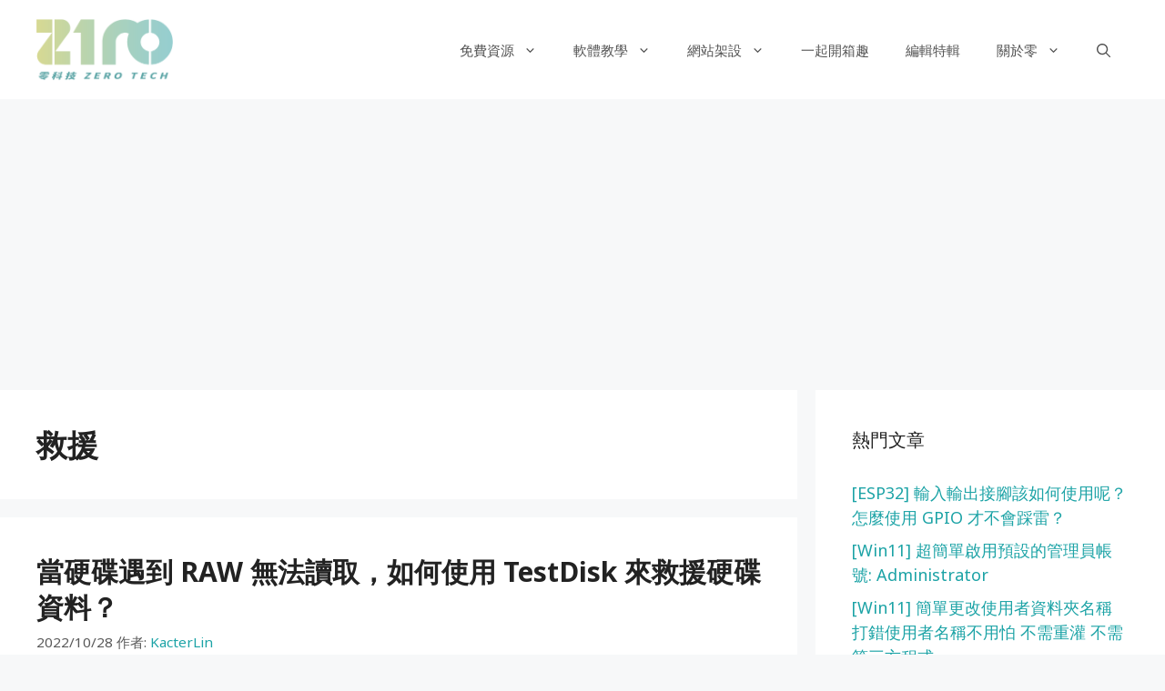

--- FILE ---
content_type: text/html; charset=utf-8
request_url: https://www.google.com/recaptcha/api2/aframe
body_size: 268
content:
<!DOCTYPE HTML><html><head><meta http-equiv="content-type" content="text/html; charset=UTF-8"></head><body><script nonce="4RbYuWymEp_PI9Q6_Cu2uA">/** Anti-fraud and anti-abuse applications only. See google.com/recaptcha */ try{var clients={'sodar':'https://pagead2.googlesyndication.com/pagead/sodar?'};window.addEventListener("message",function(a){try{if(a.source===window.parent){var b=JSON.parse(a.data);var c=clients[b['id']];if(c){var d=document.createElement('img');d.src=c+b['params']+'&rc='+(localStorage.getItem("rc::a")?sessionStorage.getItem("rc::b"):"");window.document.body.appendChild(d);sessionStorage.setItem("rc::e",parseInt(sessionStorage.getItem("rc::e")||0)+1);localStorage.setItem("rc::h",'1769248559551');}}}catch(b){}});window.parent.postMessage("_grecaptcha_ready", "*");}catch(b){}</script></body></html>